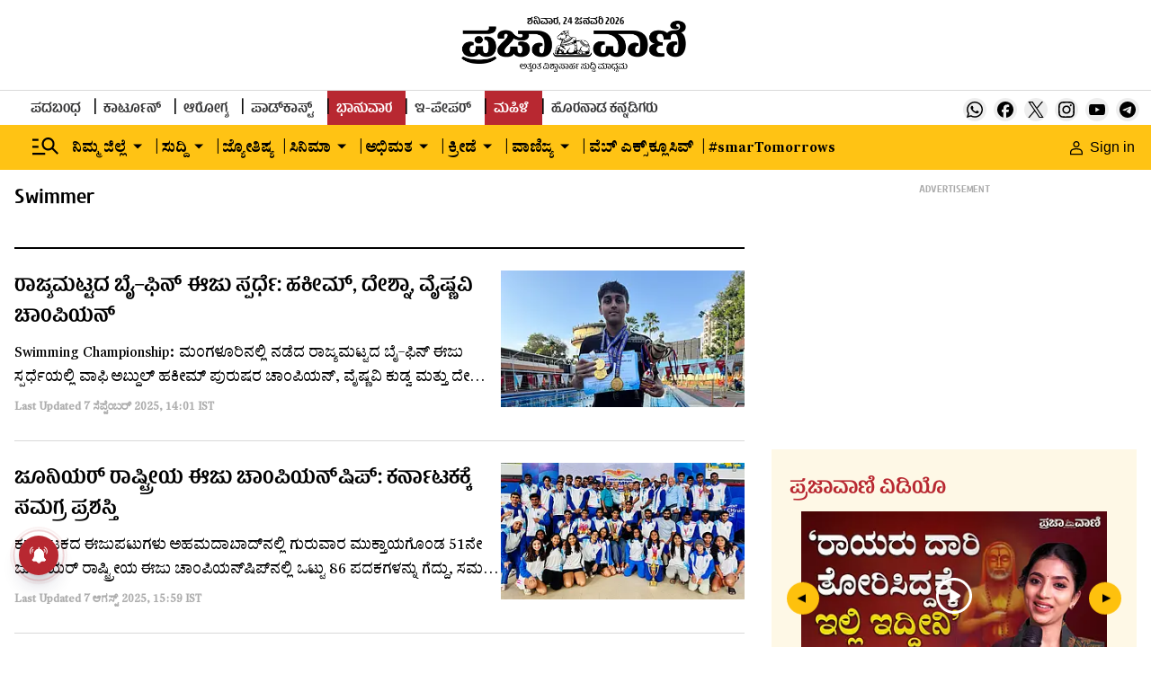

--- FILE ---
content_type: text/html; charset=utf-8
request_url: https://www.google.com/recaptcha/api2/aframe
body_size: 153
content:
<!DOCTYPE HTML><html><head><meta http-equiv="content-type" content="text/html; charset=UTF-8"></head><body><script nonce="Mczc1mIbX4vkjISGEWXCdA">/** Anti-fraud and anti-abuse applications only. See google.com/recaptcha */ try{var clients={'sodar':'https://pagead2.googlesyndication.com/pagead/sodar?'};window.addEventListener("message",function(a){try{if(a.source===window.parent){var b=JSON.parse(a.data);var c=clients[b['id']];if(c){var d=document.createElement('img');d.src=c+b['params']+'&rc='+(localStorage.getItem("rc::a")?sessionStorage.getItem("rc::b"):"");window.document.body.appendChild(d);sessionStorage.setItem("rc::e",parseInt(sessionStorage.getItem("rc::e")||0)+1);localStorage.setItem("rc::h",'1769251299634');}}}catch(b){}});window.parent.postMessage("_grecaptcha_ready", "*");}catch(b){}</script></body></html>

--- FILE ---
content_type: application/javascript
request_url: https://fea.assettype.com/tpml/assets/805-b567a394b1f123c3aca8.js
body_size: 11346
content:
"use strict";(self.__LOADABLE_LOADED_CHUNKS__=self.__LOADABLE_LOADED_CHUNKS__||[]).push([[805],{29(e,t,a){a.d(t,{A:()=>n});var r=a(6540);const n=function(){return r.createElement("svg",{width:"40px",height:"40px",viewBox:"0 0 40 40",version:"1.1",xmlns:"http://www.w3.org/2000/svg"},r.createElement("g",{id:"Symbols",stroke:"none",strokeWidth:"1",fill:"none",fillRule:"evenodd"},r.createElement("g",{id:"Atoms/Slider",transform:"translate(-1.000000, -1.000000)"},r.createElement("g",{id:"arrow_left",transform:"translate(1.000000, 1.000000)"},r.createElement("circle",{id:"Oval",stroke:"#000000",strokeWidth:"2",transform:"translate(20.000000, 20.000000) rotate(-180.000000) translate(-20.000000, -20.000000) ",cx:"20",cy:"20",r:"19"}),r.createElement("path",{d:"M19.3384436,16.2899133 L23.9957576,23.4550116 C24.2967463,23.9180713 24.1653619,24.5374549 23.7023023,24.8384436 C23.540092,24.9438803 23.3507799,25 23.157314,25 L13.842686,25 C13.2904013,25 12.842686,24.5522847 12.842686,24 C12.842686,23.8065341 12.8988058,23.6172219 13.0042424,23.4550116 L17.6615564,16.2899133 C17.9625451,15.8268536 18.5819287,15.6954692 19.0449884,15.996458 C19.1622516,16.0726791 19.2622225,16.17265 19.3384436,16.2899133 Z",id:"Triangle",fill:"#000000",transform:"translate(18.500000, 20.000000) rotate(-90.000000) translate(-18.500000, -20.000000) "})))))}},1013(e,t,a){a.d(t,{A:()=>b});var r=a(296),n=a(6540),l=a(6322),i=a(4588),s=a(8156),o=a.n(s),c=a(5894),m=a(4625),d=a(5556),u=a(7487),p=a(6062),h=a(2835),v=(a(7073),function(e){var t=e.story,a=e.aspectRatio,r=e.imageType,l=e.headerType,s=e.id,o=e.showRedDot,c=e.headerLevel;return n.createElement("div",{className:"story-card story-card-1 d9XTV"},n.createElement(i.N,{href:"/".concat(t.slug),className:"headline-link iGJvn"},n.createElement("div",{className:"headline-wrapper"},n.createElement(p.A,{text:t.headline,headerType:l,headerLevel:c,story:t,width:20,height:20,id:s,showRedDot:o,eager:!0,lineClamp:2})),n.createElement(i.N,{href:"/".concat(t.slug)},n.createElement(u.A,{showVideoIcon:!0,story:t,aspectRatio:a,imageType:r,widths:[360,400,480],sizes:"(max-width: 1024px) 20vw, 100vw"}))),n.createElement(i.N,{href:"/".concat(t.slug)},n.createElement("span",{className:"summary line-clamp-3 pYyuJ"},null!=t&&t.subheadline?null==t?void 0:t.subheadline:t.seo&&t.seo["meta-description"]?t.seo["meta-description"]:null)),n.createElement("div",null,n.createElement(h.A,{story:t})))});v.defaultProps={aspectRatio:[16,9],imageType:"image16x9",headerType:1,headerLevel:1,showSummary:!0,isExternalStory:!1,showRedDot:!1},v.propTypes={story:d.object.isRequired,aspectRatio:d.array,imageType:d.string,headerType:d.number,headerLevel:d.number,showAuthorName:d.bool,showSummary:d.bool,id:d.string,isExternalStory:d.bool,pageType:d.string,showRedDot:d.bool};const E=v;var y=function(e){var t=e.story,a=e.aspectRatio,r=e.imageType,l=e.headerType,s=e.showAuthorName,o=e.id,c=e.showRedDot,m=e.headerLevel;return n.createElement("div",{className:"story-card story-card-2 aUs2R"},n.createElement(i.N,{href:"/".concat(t.slug)},n.createElement(u.A,{story:t,aspectRatio:a,imageType:r,widths:[128,240],sizes:"(max-width: 1024px) 1vw, 100vw",showAuthorName:s,showStoryTypeIcon:!0,showVideoIcon:!0})),n.createElement(i.N,{href:"/".concat(t.slug),className:"headline-link"},n.createElement("div",{className:"headline-wrapper"},n.createElement(p.A,{text:t.headline,headerType:l,headerLevel:m,story:t,width:20,height:20,id:o,showRedDot:c}))))};y.defaultProps={aspectRatio:[16,9],imageType:"image16x9",headerType:2,headerLevel:2,showAuthorName:!1,showSummary:!0,isExternalStory:!1,showRedDot:!1},y.propTypes={story:d.object.isRequired,aspectRatio:d.array,imageType:d.string,headerType:d.number,headerLevel:d.number,showAuthorName:d.bool,showSummary:d.bool,id:d.string,isExternalStory:d.bool,pageType:d.string,showRedDot:d.bool};const f=y;var g=a(7020),w=a(6220),N=a(4403),A=a(7414);const b=function(e){var t,a=e.collection;if(!a||!a.items)return null;var s=(0,m.iU)(a),d=(0,m.zY)(a)[0],p=d&&d.items[0]&&d.items[0].story;if(!s.length)return null;var h=(0,n.useState)([]),v=(0,r.A)(h,2),y=v[0],b=v[1],T=o()(a,["metadata","brand-spot"],!1);return(0,n.useEffect)(function(){["true","True","t","T"].includes(T)?(0,m.X_)("brandspot-collection").then(function(e){return b(e)}):b([])},[]),y[0]&&s.splice(4,0,y[0]),y[1]&&s.splice(9,0,y[1]),n.createElement(n.Fragment,null,n.createElement("div",{className:"hide-mobile -QkR8"},n.createElement("div",{className:"s7QrX"},null==s?void 0:s.splice(0,1).map(function(e,t){return n.createElement(n.Fragment,{key:null==e?void 0:e.id},n.createElement(l.T,null,n.createElement(E,{story:e})))}),n.createElement("div",{className:"zv2QD"},n.createElement("div",{className:"xN06- b5SxC"},null==s?void 0:s.splice(0,2).map(function(e,t){return n.createElement(f,{story:e,key:null==e?void 0:e.id})})),n.createElement("div",{className:"xN06- _2Bztw"},null==s?void 0:s.splice(0,2).map(function(e,t){return n.createElement(f,{story:e,key:null==e?void 0:e.id})})))),n.createElement("div",{className:"vcAdj"},null==s?void 0:s.splice(0,1).map(function(e,t){return n.createElement(w.A,{story:e,key:null==e?void 0:e.id})}),null==s?void 0:s.splice(0,2).map(function(e,t){return n.createElement(g.A,{story:e,key:null==e?void 0:e.id})}),null==s?void 0:s.splice(0,1).map(function(e,t){return n.createElement(w.A,{story:e,key:null==e?void 0:e.id})}),null==s?void 0:s.splice(0,2).map(function(e,t){return n.createElement(g.A,{story:e,key:null==e?void 0:e.id})})),n.createElement("div",{className:"NfnI7"},n.createElement("div",{className:"hide-mobile UavgN"},n.createElement(c.bc,{AdClassName:"standard-300x250",id:"div-gpt-ad-1675836921322-0",desktop:"PV_Desktop_HP_RT"})),p&&n.createElement("div",{className:"O8SaG"},n.createElement(i.N,{href:"/".concat(p.slug)},n.createElement(u.A,{story:p,aspectRatio:[16,9],imageType:"image16x9",widths:[360]}))),s[0]&&(null===(t=s[0])||void 0===t?void 0:t.sections[0])&&n.createElement(i.N,{className:"ZEJVy",href:"/news"},"ಇನ್ನಷ್ಟು",n.createElement(A.A,{color:"#b82831",width:"16px",height:"12px"})),null==s?void 0:s.splice(0,4).map(function(e,t){return n.createElement(w.A,{story:e,key:null==e?void 0:e.id})}))),n.createElement("div",{className:"hide-desktop"},n.createElement(N.A,{collection:a})))}},1550(e,t,a){a.d(t,{A:()=>u});var r=a(6540),n=a(8156),l=a.n(n),i=a(3406),s=a(4919),o=a(2723),c=a(5605),m=a(5894),d=a(4625);const u=function(e){var t=e.collection;if(!t||!t.items)return null;var a=(0,d.zY)(t);if(!a.length)return null;var n=l()(t,["associated-metadata","adUnitId"],"");return r.createElement("div",{className:"Tk3ZY"},function(e){var t=(0,d.iU)(e);return r.createElement("div",{className:"v-8G4"},r.createElement(c.A,{collection:e}),r.createElement("div",null,null==t?void 0:t.splice(0,1).map(function(e,t){return r.createElement(o.A,{story:e,headerType:4,key:t})}),r.createElement("div",{className:"DatOL"},r.createElement("div",{className:"_5CwMs oGoLr"},null==t?void 0:t.splice(0,2).map(function(e,t){return r.createElement(i.A,{story:e,headerType:2,key:t})})),r.createElement("div",{className:"_5CwMs x6oFe"},null==t?void 0:t.splice(0,2).map(function(e,t){return r.createElement(i.A,{story:e,headerType:2,key:t})})))))}(a[0]),function(e){var t=(0,d.iU)(e),a=n?3:5;return r.createElement("div",{className:"lUgAI"},r.createElement(c.A,{collection:e}),r.createElement("div",null,n?r.createElement("div",{className:"hide-mobile LPbxj"},r.createElement(m.bc,{AdClassName:"standard-336x280",id:"home_desktop_six_stories_ad-".concat(e.id),desktop:n})):null,null==t?void 0:t.splice(0,a).map(function(e,t){return r.createElement(s.A,{story:e,headerType:4,key:t})})))}(a[1]))}},1928(e,t,a){a.d(t,{A:()=>m});var r=a(6540),n=a(5556),l=a(4588),i=a(7487),s=a(6062),o=a(2835),c=(a(7073),function(e){var t=e.story,a=e.aspectRatio,n=e.imageType,c=e.headerType,m=e.id,d=e.showRedDot,u=e.headerLevel;return r.createElement("div",{className:"story-card story-card-1 d9XTV",id:"mobile-story-card-1"},r.createElement("div",{className:"headline-link iGJvn"},r.createElement(l.N,{href:"/".concat(t.slug)},r.createElement(i.A,{showVideoIcon:!0,story:t,aspectRatio:a,imageType:n,widths:[400,480],sizes:"(max-width: 1024px) 20vw, 100vw"})),r.createElement(l.N,{href:"/".concat(t.slug)},r.createElement("div",{className:"headline-wrapper"},r.createElement(s.A,{text:t.headline,headerType:c,headerLevel:u,story:t,width:20,height:20,id:m,showRedDot:d,eager:!0,lineClamp:2})))),r.createElement(l.N,{href:"/".concat(t.slug)},r.createElement("span",{className:"summary line-clamp-2 pYyuJ"},null!=t&&t.subheadline?null==t?void 0:t.subheadline:t.seo&&t.seo["meta-description"]?t.seo["meta-description"]:null)),r.createElement("div",null,r.createElement(o.A,{story:t})))});c.defaultProps={aspectRatio:[16,9],imageType:"image16x9",headerType:1,headerLevel:1,showSummary:!0,isExternalStory:!1,showRedDot:!1},c.propTypes={story:n.object.isRequired,aspectRatio:n.array,imageType:n.string,headerType:n.number,headerLevel:n.number,showAuthorName:n.bool,showSummary:n.bool,id:n.string,isExternalStory:n.bool,pageType:n.string,showRedDot:n.bool};const m=c},2115(e,t,a){a.d(t,{A:()=>S});var r=a(296),n=a(6540),l=a(6723),i=a(5605),s=a(2766),o=a(5556),c=a(4145);a(6634);var m=a(29),d=a(9626),u={"../carousel/carousel.m.css":{"slider-wrapper":"VIH20",arrow:"_2dcCr","arrow-icon-wrapper":"_7K4xm","arrow-disabled":"XusvT","left-arrow":"cIMvl","right-arrow":"xRGlA","arrow-wrapper":"X3OdS",indicators:"zMbeU","indicator-button":"s9DaN",active:"_5oxD3",indicator:"sH25S"},"./carousel-partial.m.css":{"partial-carousel-wrapper":"miQxP"}},p=function(e){var t=e.children,a=e.length,l=void 0===a?0:a,i=e.showBullets,o=void 0===i||i,p=e.showArrows,h=void 0===p||p;if(!t)return null;var v=l-2,E=(0,n.useState)(!1),y=(0,r.A)(E,2),f=y[0],g=y[1],w=(0,n.useRef)(null),N=(0,n.useState)(0),A=(0,r.A)(N,2),b=A[0],T=A[1];(0,n.useEffect)(function(){window&&window.innerWidth<767?g(!0):g(!1)},[]),(0,n.useEffect)(function(){w.current&&w.current.goToSlide(0)},[t]);return n.createElement("div",{className:"partial-carousel-wrapper miQxP"},n.createElement(c.default,{arrows:!1,partialVisible:!!f||l>3,responsive:{desktop:{breakpoint:{max:3e3,min:768},items:3},mobile:{breakpoint:{max:767,min:0},items:1}},showDots:!1,sliderClass:"carousal-slider-track",containerClass:"carousal-slider-container",itemClass:"carousal-item-class",ref:w,beforeChange:function(e,t){return T(e),!0}},t),!f&&n.createElement("div",{className:"arrow-with-bullets"},h&&v>1&&n.createElement("div",{className:"glide__arrows X3OdS"},n.createElement("div",{onClick:function(){w.current&&w.current.previous()},className:(0,s.A)(0===b?"arrow-disabled arrow-icon-wrapper":"arrow-icon-wrapper",u,{autoResolveMultipleImports:!0,handleMissingStyleName:"throw"})},n.createElement(m.A,null)),o&&v>1&&n.createElement("div",{className:"indicators zMbeU"},Array(v).fill(1).map(function(e,t){return n.createElement("div",{key:t,onClick:function(){var e;e=t,w.current&&w.current.goToSlide(e)},className:(0,s.A)("indicator-button ".concat(b===t?"active":""),u,{autoResolveMultipleImports:!0,handleMissingStyleName:"throw"})})})),n.createElement("div",{onClick:b<v-1?function(){w.current&&w.current.next()}:null,className:(0,s.A)(b>=v-1?"arrow-disabled arrow-icon-wrapper":"arrow-icon-wrapper",u,{autoResolveMultipleImports:!0,handleMissingStyleName:"throw"})},n.createElement(d.A,null)))))};p.propTypes={children:o.any};const h=p;var v=a(8156),E=a.n(v),y=a(4588),f=a(9762),g=a(7414),w={"./secvideoselector.m.css":{"choose-item-container":"xPqGM","choose-item-wrapper":"K6HsZ","choose-item":"lgC3E","choose-item_active":"l-ieR","seemore-link":"FFYld","right-arrow":"wJMEa",more:"GONCY",dd:"_9Isfh","dd-btn":"y8ZKj","dropdown-option":"_1dCDY","dropdown-section-mobile":"lwUlJ","dropdown-section":"IiIji",changeBg:"tQxHm",seemore:"tw647"}};const N=function(e){var t,a,l=e.selectItem,i=e.VideosCollections,o=(0,n.useState)(0),c=(0,r.A)(o,2),m=c[0],d=c[1],u=i[m].slug,p=E()(i,["".concat(m),"associated-metadata","see more"],""),h=(0,n.useState)(!1),v=(0,r.A)(h,2),N=v[0],A=v[1],b=(0,n.useState)(""),T=(0,r.A)(b,2),_=T[0],x=T[1],R=(0,n.useState)("".concat(i[0].name||(null===(t=i[0].metadata)||void 0===t?void 0:t["display-name"]))),S=(0,r.A)(R,2),k=S[0],C=S[1],L=function(e,t){x(e),C(e),l(e,t)};return n.createElement("div",{className:"xPqGM"},n.createElement("div",{className:"hide-mobile K6HsZ"},i.slice(0,5).map(function(e,t){var a;return n.createElement("div",{key:t,onClick:function(){d(t),l(e.name,t)},className:(0,s.A)(m===t?"choose-item choose-item_active":"choose-item",w,{autoResolveMultipleImports:!0,handleMissingStyleName:"throw"})},n.createElement("p",null,(null==e||null===(a=e.metadata)||void 0===a?void 0:a["display-name"])||(null==e?void 0:e.name)))})),n.createElement("div",null,n.createElement("div",{onClick:function(){A(!N)},className:"hide-desktop _9Isfh"},n.createElement("button",{className:"y8ZKj"},_||(null===(a=i[0].metadata)||void 0===a?void 0:a["display-name"])||i[0].name,n.createElement(f.A,{color:"black",height:"14px",width:"14px"})),N&&n.createElement("div",{className:"lwUlJ"},i.slice(0,5).map(function(e,t){var a,r,l,i;return n.createElement("div",{key:t,className:(0,s.A)("dropdown-option ".concat(k===(null==e||null===(a=e.metadata)||void 0===a?void 0:a["display-name"])||k===(null==e?void 0:e.name)?"changeBg":""),w,{autoResolveMultipleImports:!0,handleMissingStyleName:"throw"})},n.createElement("label",{htmlFor:"radio_".concat(t),onClick:function(){var a;return L((null==e||null===(a=e.metadata)||void 0===a?void 0:a["display-name"])||(null==e?void 0:e.name),t)}},n.createElement("input",{id:"radio_".concat(t),type:"radio",value:(null==e||null===(r=e.metadata)||void 0===r?void 0:r["display-name"])||(null==e?void 0:e.name),checked:k===(null==e||null===(l=e.metadata)||void 0===l?void 0:l["display-name"])||k===(null==e?void 0:e.name),onChange:function(e){return L(e.target.value,t)}}),(null==e||null===(i=e.metadata)||void 0===i?void 0:i["display-name"])||(null==e?void 0:e.name)))})))),n.createElement(y.N,{href:p||u,className:"headline-link FFYld"},n.createElement("div",{className:"tw647"},n.createElement("span",{className:"GONCY"},"ಇನ್ನಷ್ಟು "),n.createElement("span",{className:"wJMEa"},n.createElement(g.A,{color:"#b82831",width:"16px",height:"16px"})))))},A=function(e){var t=e.allStories,a=e.collection,r=e.selectItem,s=e.VideosCollections,o=t.splice(0,7);return n.createElement(n.Fragment,null,n.createElement(i.A,{collection:a,isSeeMore:!1}),n.createElement(N,{selectItem:r,VideosCollections:s}),n.createElement("div",{className:"jlByN"},n.createElement(h,{length:o.length},o.map(function(e,t){return n.createElement(l.A,{story:e,key:t})}))))};var b=a(6062),T=a(7487),_=a(2835);const x=function(e){var t=e.width,a=void 0===t?"40":t,r=e.height,l=void 0===r?"40":r;return n.createElement("svg",{xmlns:"http://www.w3.org/2000/svg",width:a,height:l},n.createElement("path",{fill:"#FFF",d:"M15.15 14.25v11.5c0 .6.258 1.05.775 1.35.517.3 1.025.283 1.525-.05l9.05-5.8c.467-.3.7-.717.7-1.25s-.233-.95-.7-1.25l-9.05-5.8c-.5-.333-1.008-.35-1.525-.05-.517.3-.775.75-.775 1.35zM20 40c-2.733 0-5.317-.525-7.75-1.575-2.433-1.05-4.558-2.483-6.375-4.3-1.817-1.817-3.25-3.942-4.3-6.375C.525 25.317 0 22.733 0 20c0-2.733.525-5.317 1.575-7.75 1.05-2.433 2.483-4.558 4.3-6.375 1.817-1.817 3.942-3.25 6.375-4.3C14.683.525 17.267 0 20 0c2.733 0 5.317.525 7.75 1.575 2.433 1.05 4.558 2.483 6.375 4.3 1.817 1.817 3.25 3.942 4.3 6.375C39.475 14.683 40 17.267 40 20c0 2.733-.525 5.317-1.575 7.75-1.05 2.433-2.483 4.558-4.3 6.375-1.817 1.817-3.942 3.25-6.375 4.3C25.317 39.475 22.733 40 20 40zm0-3c4.667 0 8.667-1.667 12-5s5-7.333 5-12-1.667-8.667-5-12-7.333-5-12-5-8.667 1.667-12 5-5 7.333-5 12 1.667 8.667 5 12 7.333 5 12 5z"}))},R=function(e){var t=e.allStories,a=e.collection,r=e.selectItem,s=e.VideosCollections,o=t.slice(0,1)[0],c=t.slice(1,6);return n.createElement("div",{className:"Pxi7e"},n.createElement(i.A,{collection:a,isSeeMore:!1}),n.createElement(N,{selectItem:r,VideosCollections:s}),n.createElement(y.N,{href:"/".concat(null==o?void 0:o.slug)},n.createElement("div",{className:"hide-mobile IMT3z"},n.createElement(T.A,{story:o&&o,aspectRatio:[16,9],imageType:"image16x9",widths:[400,1300],sizes:"(max-width: 1024px) 100vw, 100vw"}),n.createElement("div",{className:"Rv33I"},n.createElement(x,{height:"80px",width:"80px"})),n.createElement("div",{className:"qEkzj"},n.createElement(b.A,{text:null==o?void 0:o.headline,headerType:3,headerLevel:1,story:o}),n.createElement(_.A,{story:o})))),n.createElement("div",{className:"jlByN"},n.createElement(h,{length:c.length,showBullets:!0,showArrows:!0},c.map(function(e,t){return n.createElement(l.A,{story:e,key:t})}))))},S=function(e){var t,a=e.collection,l=(0,n.useState)([]),i=(0,r.A)(l,2),s=i[0],o=i[1],c=(0,n.useState)(!1),m=(0,r.A)(c,2),d=m[0],u=m[1];if(!a||!a.items)return null;var p=null==a?void 0:a.items.filter(function(e){return"collection"===e.type}),h=null==a||null===(t=a.items[0])||void 0===t||null===(t=t.items)||void 0===t?void 0:t.filter(function(e){return"story"===e.type}).map(function(e){return e.story});if(!h||"collection"!=(null==a?void 0:a.items[0].type))return null;(0,n.useEffect)(function(){"undefined"!=typeof window&&window.innerWidth<767?u(!0):u(!1)},[]);var v=function(e,t){var r;o(null===(r=a.items[t].items)||void 0===r?void 0:r.filter(function(e){return"story"===e.type}).map(function(e){return e.story}))};return d?n.createElement(A,{allStories:s.length>1?s:h,collection:a,selectItem:v,VideosCollections:p}):n.createElement(R,{allStories:s.length>1?s:h,collection:a,selectItem:v,VideosCollections:p})}},2217(e,t,a){a.d(t,{tY:()=>S});var r=a(4467),n=a(296),l=a(6540),i=a(6322),s=a(6298),o=a(1013),c=a(6055),m=a(9737),d=a(8999),u=a(4630),p=a(2115),h=a(5819),v=a(9857),E=a(3746),y=a(3040),f=a(8392),g=a(7576),w=a(5827),N=a(1550),A=a(3417),b=a(4244),T=a(3975),_=a(9528);function x(e){var t=function(t){return 0===t.index?l.createElement(i.T,{predicate:function(e){return"above-fold"===e}},l.createElement(e,t)):l.createElement(e,t)};return e.storyLimit&&(t.storyLimit=e.storyLimit),e.nestedCollectionLimit&&(t.nestedCollectionLimit=e.nestedCollectionLimit),t}const R={TopStories:x((0,s.t)(o.A)),SixStories:x((0,s.t)(c.A)),SevenStories:x((0,s.t)(m.A)),ThreeCardSlider:x((0,s.t)(y.A)),VideoCardSlider:x((0,s.t)(p.A)),SixTextStoryCards:x((0,s.t)(u.A)),OpinionStories:x((0,s.t)(A.A)),HoroscopeCollection:x((0,s.t)(E.A)),SingleCardSlider:x((0,s.t)(h.A)),SingleBigCardSlider:x((0,s.t)(v.A)),SliderWithMultipleBigCards:x((0,s.t)(w.A)),TwoCollectionWithTenStroies:x((0,s.t)(N.A)),SixStoyGrid:x((0,s.t)(d.A)),ThreeColFourStories:x((0,s.t)(f.A)),ThreeColFourStories2:x((0,s.t)(g.A)),BillBoardCollectionAd:x((0,s.t)(b.A)),CollectionWidget:x((0,s.t)(T.A)),CollectionWidgetMobDesk:x((0,s.t)(_.A)),defaultTemplate:x((0,s.t)(u.A))};function S(e,t){return R[e]||R.defaultTemplate}Object.entries(R).reduce(function(e,t){var a=(0,n.A)(t,2),l=a[0],i=a[1];return Object.assign(e,(0,r.A)({},l,i.storyLimit))},{}),Object.entries(R).reduce(function(e,t){var a=(0,n.A)(t,2),l=a[0],i=a[1];return Object.assign(e,(0,r.A)({},l,i.nestedCollectionLimit))},{})},2723(e,t,a){a.d(t,{A:()=>m});var r=a(6540),n=a(5556),l=a(4588),i=a(7487),s=a(6062),o=a(2835),c=function(e){var t=e.story,a=e.aspectRatio,n=e.imageType,c=e.headerType,m=e.headerLevel,d=e.lineClamp,u=e.bigWidth?[400,800]:[400];return r.createElement("div",{className:"story-card story-card-5 _9Vzht"},r.createElement(l.N,{href:"/".concat(t.slug)},r.createElement(i.A,{story:t,showVideoIcon:!0,aspectRatio:a,imageType:n,widths:u,sizes:"(max-width: 1024px) 1vw, 100vw"})),r.createElement(l.N,{href:"/".concat(t.slug),className:"headline-link"},r.createElement(s.A,{text:t.headline,headerType:c,headerLevel:m,story:t,lineClamp:d})),r.createElement(l.N,{href:"/".concat(t.slug)},r.createElement("span",{className:"summary line-clamp-2 XcTEp"},null!=t&&t.subheadline?null==t?void 0:t.subheadline:t.seo&&t.seo["meta-description"]?t.seo["meta-description"]:null)),r.createElement(o.A,{story:t}))};c.defaultProps={aspectRatio:[16,9],imageType:"image16x9",headerType:3,headerLevel:3,lineClamp:3,bigWidth:!1},c.propTypes={story:n.object.isRequired,aspectRatio:n.array,imageType:n.string,headerType:n.number,headerLevel:n.number,lineClamp:n.number,bigWidth:n.bool};const m=c},3040(e,t,a){a.d(t,{A:()=>o});var r=a(6540),n=a(2723),l=a(5605),i=a(8696),s=a(4625);const o=function(e){var t=e.collection;if(!t||!t.items)return null;var a=(0,s.iU)(t);if(!a.length)return null;var o=a.splice(0,7),c="undefined"!=typeof window&&window.innerWidth<=768?o.length:o.length-2;return r.createElement(r.Fragment,null,r.createElement(l.A,{collection:t}),r.createElement("div",{className:"OREBC"},r.createElement(i.A,{totalItems:c,showBullets:!0,showArrows:!0},o.map(function(e,t){return r.createElement("div",{className:"_1o4yZ",key:t},r.createElement(n.A,{story:e}))}))))}},3417(e,t,a){a.d(t,{A:()=>h});var r=a(6540),n=a(5605),l=a(5556),i=a(4588),s=a(9517),o=a(2835),c=a(2383),m=a(6062),d=function(e){var t,a=e.story,n=e.headerLevel,l=e.headerType,d=null==a||null===(t=a.metadata)||void 0===t?void 0:t["byline-no-author-page"],u=a.authors[0],p=d&&d.length>0?d:u.name,h=u["avatar-s3-key"],v=u["avatar-url"];return r.createElement("div",{className:"story-card story-card-12 _22TGI"},r.createElement(i.N,{href:"/".concat(a.slug)},r.createElement("div",{className:"AWDwF"},r.createElement("div",{className:"sMmpU"},d&&d.length>0?r.createElement(c.A,{width:80,height:80}):h?r.createElement(s.w,{slug:h,aspectRatio:[1,1],widths:[100],width:80,height:80,alt:p.substring(1)}):v?r.createElement("img",{src:v,alt:p.substring(1),width:80,height:80}):r.createElement(c.A,{width:80,height:80})),r.createElement("div",{className:"i1AZw"},r.createElement("span",{className:"e06-C"},p))),r.createElement("div",{className:"card-content QgFKd"},r.createElement(m.A,{text:a.headline,headerType:l,headerLevel:n,story:a}),r.createElement("span",{className:"summary line-clamp-3 lOLOL"},null!=a&&a.subheadline?null==a?void 0:a.subheadline:a.seo&&a.seo["meta-description"]?a.seo["meta-description"]:null),r.createElement(o.A,{story:a}))))};d.defaultProps={aspectRatio:[1,1],imageType:"image16x9",headerType:11,headerLevel:2},d.propTypes={story:l.object.isRequired,aspectRatio:l.array,imageType:l.string,headerType:l.number,headerLevel:l.number};const u=d;var p=a(4625);const h=function(e){var t=e.collection;if(!t||!t.items)return null;var a=(0,p.iU)(t);return a.length?r.createElement(r.Fragment,null,r.createElement(n.A,{collection:t}),r.createElement("div",{className:"Gbg0A"},null==a?void 0:a.splice(0,4).map(function(e,t){return r.createElement(u,{story:e,key:t})}))):null}},3746(e,t,a){a.d(t,{A:()=>s});var r=a(6540),n=a(1367),l=a(6635),i=a(5894);const s=function(e){var t=e.collection;return r.createElement(n.p,null,function(){return r.createElement("div",{className:"a3PcH"},r.createElement("div",{className:"n46pL"},r.createElement("h1",{className:"-uDsk"},t.name),r.createElement("div",{className:"eNjxp"},r.createElement("div",{className:"uaftp"},"ನಿಮ್ಮ ರಾಶಿ ಭವಿಷ್ಯ ಗ್ರಹ-ಗತಿಗಳ ಚಲನೆಯ ಪ್ರಕಾರ ಗಣನೆ ಮಾಡಲಾಗುವ ಜ್ಯೋತಿಷ ಶಾಸ್ತ್ರದ ಆಧಾರದಲ್ಲಿ ಹನ್ನೆರಡು ರಾಶಿಗಳ ಭವಿಷ್ಯ ಹೇಗಿದೆ? ಇಂದಿನ ಭವಿಷ್ಯದ ಜೊತೆಗೆ ವಾರಭವಿಷ್ಯ, ಮಾಸ ಭವಿಷ್ಯ ಹಾಗೂ ವರ್ಷ ಭವಿಷ್ಯ ತಿಳಿಯಿರಿ!"),r.createElement(l.A,null))),r.createElement("div",{className:"hide-mobile yvkds"},r.createElement(i.bc,{AdClassName:"standard-300x250",id:"div-gpt-ad-1675837026472-0",desktop:"PV_Desktop_HP_RM"})))})}},3975(e,t,a){a.d(t,{A:()=>o});var r=a(6540),n=a(5556),l=a(8156),i=a.n(l),s=function(e){var t=e.collection,a=e.isCustomContent,n=void 0!==a&&a?'<!DOCTYPE html> <html lang="en"> <head>   <meta charset="UTF-8">   <meta name="viewport" content="width=device-width, initial-scale=1.0">    <style>     .responsive-widget {       display: flex;       flex-wrap: wrap;       margin: 0 auto;       width: 100%;      }  .responsive-widget h3  {     font-family: \'Playfair Display\';     text-align: center;     display: flex;     margin:20px auto 0 auto;     font-size: 24px; }     .responsive-iframe12 {  border: 0px solid #ddd;  } .responsive-iframe12 { flex:0 0 100%;  height: 360px; }       /* Adjust these media queries for different screen sizes if needed */     @media (max-width: 768px) {      .responsive-iframe12  {     flex: 0 0 100%;     height: 600px; }        }   </style> </head> <body>   <div class="responsive-widget">   <h3>ದೆಹಲಿ ಚುನಾವಣೆ ಫಲಿತಾಂಶ 2025</h3>     <iframe src="https://d3ifa25g607lxt.cloudfront.net/main/delhi-assembly-2025.html" class="responsive-iframe12" ></iframe>        </div> </body> </html>':i()(t,["associated-metadata","content"],"");return r.createElement("div",{className:"k4OUy",dangerouslySetInnerHTML:{__html:n}})};s.propTypes={collection:n.object};const o=s},4244(e,t,a){a.d(t,{A:()=>s});var r=a(6540),n=a(8156),l=a.n(n),i=a(5894);const s=function(e){var t=e.collection,a=l()(t,["associated-metadata","adUnitId"],""),n="PV_Desktop_HP_Billboard_Mid01"===a?"div-gpt-ad-1675836977581-0":"div-gpt-ad-1683278304115-0 ";return r.createElement("div",{className:"hide-mobile CDeiA"},r.createElement(i.bc,{AdClassName:"standard-970x250",id:n,desktop:a}))}},4403(e,t,a){a.d(t,{A:()=>v});var r=a(296),n=a(6540),l=a(4588),i=a(1448),s=a(8156),o=a.n(s),c=a(5894),m=a(4625),d=a(7020),u=a(1928),p=a(7487),h=a(9528);const v=function(e){var t,a,s=e.collection,v="CollectionWidgetMobDesk"==(null==s||null===(t=s["associated-metadata"])||void 0===t?void 0:t.layout),E=""!==(null==s||null===(a=s["associated-metadata"])||void 0===a?void 0:a.content),y=v&&E;if(!s||!s.items)return null;if(y)return n.createElement(h.A,{collection:s});var f=(0,m.iU)(s);if(o()(s,["associated-metadata","layout"],""),!f.length)return null;var g=(0,m.zY)(s)[0],w=g&&g.items[0]&&g.items[0].story,N=((0,i.useSelector)(function(e){return o()(e,["qt"],{})}),(0,n.useState)([])),A=(0,r.A)(N,2),b=A[0],T=A[1],_=o()(s,["metadata","brand-spot"],!1);(0,n.useEffect)(function(){["true","True","t","T"].includes(_)?(0,m.X_)("brandspot-collection").then(function(e){return T(e)}):T([])},[]),b[0]&&f.splice(4,0,b[0]),b[1]&&f.splice(9,0,b[1]);var x=function(e){var t=e.id,a=e.mobile;return n.createElement("div",{className:"g7Aqo"},n.createElement(c.bc,{AdClassName:"standard-336x280",id:t,mobile:a}))},R=(0,n.useCallback)(function(){return n.createElement("div",{className:"g7Aqo"},n.createElement(c.bc,{AdClassName:"standard-336x280",id:"div-gpt-ad-1675837369206-0",mobile:"PV_MWeb_HP_Top"}))},[]),S=f.splice(0,1),k=f.splice(0,3),C=f.splice(0,3),L=f;return n.createElement(n.Fragment,null,n.createElement("div",{className:"ZlKYA"},n.createElement("div",{className:"yw7Kf"},S.map(function(e,t){return n.createElement(n.Fragment,{key:t},n.createElement(u.A,{story:e,key:t}),0===t&&R())})),n.createElement("div",{className:"secondSetStories-wrapper"},k.map(function(e,t){return n.createElement(d.A,{story:e,key:t,index:t})}),k.length?n.createElement(x,{id:"div-gpt-ad-1675837402097-0",mobile:"PV_MWeb_HP_Mid"}):null),n.createElement("div",{className:"thirdSetStories-wrapper"},C.map(function(e,t){return n.createElement(d.A,{story:e,key:t,index:t})}),C.length?n.createElement(x,{id:"div-gpt-ad-1675837430268-0",mobile:"PV_MWeb_HP_Bottom"}):null),n.createElement("div",{className:"restOfStories-wrapper"},L.slice(0,9).map(function(e,t){return n.createElement(d.A,{story:e,key:t})})),w&&n.createElement("div",{className:"JGd76"},n.createElement(l.N,{href:"/".concat(w.slug)},n.createElement(p.A,{story:w,aspectRatio:[16,9],imageType:"image16x9",widths:[400]})))))}},4630(e,t,a){a.d(t,{A:()=>s});var r=a(6540),n=a(4919),l=a(5605),i=a(4625);const s=function(e){var t=e.collection;if(!t||!t.items)return null;var a=(0,i.iU)(t);return a.length?r.createElement(r.Fragment,null,r.createElement(l.A,{collection:t}),r.createElement("div",{className:"_6AowS"},r.createElement("div",{className:"Q5X3a"},r.createElement("div",null,null==a?void 0:a.splice(0,2).map(function(e,t){return r.createElement(n.A,{story:e,key:t})})),r.createElement("div",{className:"iUABM"},null==a?void 0:a.splice(0,2).map(function(e,t){return r.createElement(n.A,{story:e,key:t})})),r.createElement("div",null,null==a?void 0:a.splice(0,2).map(function(e,t){return r.createElement(n.A,{story:e,key:t})}))))):null}},4919(e,t,a){a.d(t,{A:()=>c});var r=a(6540),n=a(5556),l=a(4588),i=a(6062),s=a(2835),o=function(e){var t=e.story,a=e.headerType,n=e.headerLevel;return r.createElement("div",{className:"story-card story-card-7 WvZf6"},r.createElement(l.N,{href:"/".concat(t.slug)},r.createElement(i.A,{text:t.headline,headerType:a,headerLevel:n,story:t}),r.createElement("span",{className:"hide-mobile summary line-clamp-3 _8lqP5"},null!=t&&t.subheadline?null==t?void 0:t.subheadline:t.seo&&t.seo["meta-description"]?t.seo["meta-description"]:null),r.createElement(s.A,{story:t})))};o.defaultProps={headerType:4,headerLevel:1,showAuthorName:!1,showSummary:!0,isExternalStory:!1,showRedDot:!1},o.propTypes={story:n.object.isRequired,headerType:n.number,headerLevel:n.number,showSummary:n.bool,isExternalStory:n.bool,pageType:n.string,showRedDot:n.bool};const c=o},5605(e,t,a){a.d(t,{A:()=>s});var r=a(6540),n=a(4588),l=a(7414),i=function(e){var t=e.collection,a=e.isSeeMore,i=t.name;return r.createElement("div",{className:"collection-name RiyL-"},r.createElement("h1",null,i),a?r.createElement(n.N,{href:"/".concat(t.slug),className:"headline-link CmWhb"},r.createElement("div",{className:"kGNuh"},r.createElement("span",{className:"tFtXJ"},"ಇನ್ನಷ್ಟು "),r.createElement("span",{className:"Lf38W"},r.createElement(l.A,{color:"#b82831",width:"16px",height:"16px"})))):null)};i.defaultProps={isSeeMore:!0};const s=i},5819(e,t,a){a.d(t,{A:()=>h});var r=a(6540),n=a(5556),l=a(4588),i=a(7487),s=a(6062),o=a(2835),c=function(e){var t=e.story,a=e.aspectRatio,n=e.imageType,c=e.headerType,m=(e.showAuthorName,e.id),d=e.showRedDot,u=e.headerLevel;return r.createElement(l.N,{href:"/".concat(t.slug),className:"headline-link"},r.createElement("div",{className:"story-card story-card-9 _7BdKD"},r.createElement(i.A,{story:t,aspectRatio:a,imageType:n,widths:[700],showVideoIcon:!0}),r.createElement("div",{className:"card-content K1Zei"},r.createElement(s.A,{text:t.headline,headerType:c,headerLevel:u,story:t,width:20,height:20,id:m,showRedDot:d}),r.createElement("span",{className:"summary line-clamp-3 FJcsl"},null!=t&&t.subheadline?null==t?void 0:t.subheadline:t.seo&&t.seo["meta-description"]?t.seo["meta-description"]:null),r.createElement(o.A,{story:t}))))};c.defaultProps={aspectRatio:[16,9],imageType:"image16x9",headerType:3,headerLevel:1,showAuthorName:!1,showSummary:!0,isExternalStory:!1,showRedDot:!1},c.propTypes={story:n.object.isRequired,aspectRatio:n.array,imageType:n.string,headerType:n.number,headerLevel:n.number,showAuthorName:n.bool,showSummary:n.bool,id:n.string,isExternalStory:n.bool,pageType:n.string,showRedDot:n.bool};const m=c;var d=a(5605),u=a(8696),p=a(4625);const h=function(e){var t=e.collection;if(e.bigSlider,!t||!t.items)return null;var a=(0,p.iU)(t);if(!a.length)return null;var n=[];return n=a.splice(0,7),r.createElement(r.Fragment,null,r.createElement(d.A,{collection:t}),r.createElement("div",{className:"_74gz9"},r.createElement(u.A,{options:{slidesToShow:1},totalItems:n.length,showBullets:!0,showArrows:!0},n.map(function(e,t){return r.createElement(m,{story:e,key:t})}))))}},5827(e,t,a){a.d(t,{A:()=>d});var r=a(6540),n=a(4588),l=a(4625),i=a(5605),s=a(7487),o=a(6062),c=a(2835),m=a(8696);const d=function(e){var t=e.collection;if(!t||!t.items)return null;var a=(0,l.iU)(t);if(!a.length)return null;var d=a.splice(0,7);return r.createElement(r.Fragment,null,r.createElement(i.A,{collection:t}),r.createElement("div",{className:"_6ckUi"},r.createElement(m.A,{totalItems:d.length,showBullets:!0,showArrows:!0},d.map(function(e,t){return function(e,t){return r.createElement("div",{className:"KMo69",key:t},r.createElement(n.N,{href:"/".concat(e.slug)},r.createElement(s.A,{story:e,aspectRatio:[2,3],imageType:"image2x3",widths:[400]})),r.createElement(n.N,{href:"/".concat(e.slug)},r.createElement(o.A,{text:e.headline,headerType:6,headerLevel:1,story:e})),r.createElement(c.A,{story:e}))}(e,t)}))))}},6055(e,t,a){a.d(t,{A:()=>d});var r=a(6540),n=a(8156),l=a.n(n),i=a(2723),s=a(3406),o=a(5605),c=a(5894),m=a(4625);const d=function(e){var t=e.collection;if(!t||!t.items)return null;var a=(0,m.iU)(t);if(!a.length)return null;var n=l()(t,["associated-metadata","adUnitId"],""),d=n?3:5;return r.createElement(r.Fragment,null,r.createElement(o.A,{collection:t}),r.createElement("div",{className:"_4KcCp"},r.createElement("div",{className:"-qxhg"},null==a?void 0:a.splice(0,1).map(function(e,t){return r.createElement(i.A,{story:e,key:t,bigWidth:!0})})),r.createElement("div",{className:"_6-XVC"},n?r.createElement("div",{className:"hide-mobile Yv0AF"},r.createElement(c.bc,{AdClassName:"standard-336x280",id:"home_desktop_six_stories_ad-".concat(t.id),desktop:n})):null,null==a?void 0:a.splice(0,d).map(function(e,t){return r.createElement(s.A,{story:e,key:t})}))))}},6220(e,t,a){a.d(t,{A:()=>c});var r=a(6540),n=a(5556),l=a(4588),i=a(6062),s=a(2835),o=function(e){var t=e.story,a=e.headerType,n=e.id,o=e.headerLevel;return t?r.createElement("div",{className:"story-card story-card-4 SQNLh"},r.createElement(l.N,{href:"/".concat(t.slug),className:"headline-link"},r.createElement("div",{className:"headline-wrapper"},r.createElement(i.A,{text:t.headline,headerType:a,headerLevel:o,story:t,width:20,height:20,id:n,lineClamp:2}))),r.createElement("div",null,r.createElement(s.A,{story:t}))):null};o.defaultProps={headerType:2,headerLevel:2,showRedDot:!1},o.propTypes={story:n.object.isRequired,headerType:n.number,headerLevel:n.number,id:n.string,pageType:n.string};const c=o},6634(){},6635(e,t,a){a.d(t,{A:()=>g});var r=a(296),n=a(6540),l=a(4588),i=a(4625),s=a(180),o=a(6948),c=a(553),m=a(4006),d=a(209),u=a(5813),p=a(3506),h=a(5499),v=a(9216),E=a(5051),y=a(8942),f=a(7687);const g=function(){var e=(0,n.useState)("/"),t=(0,r.A)(e,2),a=t[0],g=t[1],w=[{icon:n.createElement(f.A,null),name:"ಮೇಷ",link:a},{icon:n.createElement(c.A,null),name:"ವೃಷಭ",link:a},{icon:n.createElement(m.A,null),name:"ಮಿಥುನ",link:a},{icon:n.createElement(d.A,null),name:"ಕರ್ಕ",link:a},{icon:n.createElement(u.A,null),name:"ಸಿಂಹ",link:a},{icon:n.createElement(p.A,null),name:"ಕನ್ಯಾ",link:a},{icon:n.createElement(h.A,null),name:"ತುಲಾ",link:a},{icon:n.createElement(v.A,null),name:"ವೃಶ್ಚಿಕ",link:a},{icon:n.createElement(E.A,null),name:"ಧನು",link:a},{icon:n.createElement(y.A,null),name:"ಮಕರ",link:a},{icon:n.createElement(o.A,null),name:"ಕುಂಭ",link:a},{icon:n.createElement(s.A,null),name:"ಮೀನ",link:a}];return(0,n.useEffect)(function(){(0,i.X_)("daily-horoscope",0,1).then(function(e){return g(e[0].url)})},[]),n.createElement("div",{className:"HSmup"},w.map(function(e){return n.createElement(l.N,{href:e.link,className:"rtfRT"},n.createElement("div",{className:"SkTk1"},e.icon),n.createElement("span",{className:"yTgv7"},e.name))}))}},6723(e,t,a){a.d(t,{A:()=>d});var r=a(6540),n=a(5556),l=a(4588),i=a(7487),s=a(6062),o=a(5765),c=a(2835),m=function(e){var t=e.story,a=e.aspectRatio,n=e.imageType,m=e.headerType,d=e.headerLevel,u=e.showVideoIcon;return r.createElement("div",{className:"story-card story-card-10 _6IQ71"},r.createElement(l.N,{href:"/".concat(t.slug),className:"WzteR"},r.createElement(i.A,{story:t,aspectRatio:a,imageType:n,widths:[376]}),u?r.createElement("div",{className:"aclXu"},r.createElement(o.A,null)):null),r.createElement(l.N,{href:"/".concat(t.slug),className:"headline-link"},r.createElement(s.A,{text:t.headline,headerType:m,headerLevel:d,story:t})),r.createElement(c.A,{story:t}))};m.defaultProps={aspectRatio:[16,9],imageType:"image16x9",headerType:7,headerLevel:3,showVideoIcon:!0},m.propTypes={story:n.object.isRequired,aspectRatio:n.array,imageType:n.string,headerType:n.number,headerLevel:n.number,showVideoIcon:n.bool};const d=m},7020(e,t,a){a.d(t,{A:()=>m});var r=a(6540),n=a(5556),l=a(4588),i=a(7487),s=a(6062),o=a(2835),c=function(e){var t=e.index,a=e.story,n=e.aspectRatio,c=e.imageType,m=e.headerType,d=e.showAuthorName,u=e.id,p=e.showRedDot,h=e.headerLevel;return r.createElement("div",{className:"story-card story-card-3 _99ULl",id:"story-card-3-".concat(t)},r.createElement(l.N,{href:"/".concat(a.slug)},r.createElement("div",{className:"iFdYF"},r.createElement("div",{className:"headline-wrapper iKW-K"},r.createElement(s.A,{text:a.headline,headerType:m,headerLevel:h,story:a,width:20,height:20,id:u,lineClamp:3,showRedDot:p})),r.createElement(i.A,{story:a,aspectRatio:n,imageType:c,widths:[128],showAuthorName:d,showStoryTypeIcon:!0,showVideoIcon:!0}))),r.createElement(l.N,{href:"/".concat(a.slug),className:"vd-RE"},r.createElement("span",{className:"summary line-clamp-2 bkzzY"},null!=a&&a.subheadline?null==a?void 0:a.subheadline:a.seo&&a.seo["meta-description"]?a.seo["meta-description"]:null)),r.createElement(o.A,{story:a}))};c.defaultProps={index:1,aspectRatio:[16,9],imageType:"image16x9",headerType:2,headerLevel:2,showAuthorName:!1,showSummary:!0,isExternalStory:!1,showRedDot:!1},c.propTypes={index:n.number,story:n.object.isRequired,aspectRatio:n.array,imageType:n.string,headerType:n.number,headerLevel:n.number,showAuthorName:n.bool,showSummary:n.bool,id:n.string,isExternalStory:n.bool,pageType:n.string,showRedDot:n.bool};const m=c},7073(){},7121(e,t,a){a.d(t,{A:()=>y});var r=a(8168),n=a(296),l=a(2766),i=a(6540),s=a(5556),o=a(1448),c=a(8156),m=a.n(c),d=a(8150),u={"./epaper-banner.m.css":{"banner-wrapper":"TupUU","banner-content":"_19TaX","banner-left":"wXSOZ","newspaper-image":"pOq2A","banner-center":"WdXUo","banner-headline":"uU4Ye","banner-subheadline":"E2VcB","banner-divider":"_2u-Ny","banner-right":"WG3nZ","smartphone-container":"l5SUp","smartphone-image":"_6bYRB","banner-cta-wrapper":"LV-MZ","banner-cta-button":"Wog67","banner-article":"wKLi4","banner-content-article":"hDR8G","banner-left-article":"rTeBC","banner-text-article":"_43SUY","banner-headline-article":"ZR6qJ","banner-subheadline-article":"MU2iv","banner-divider-article":"W0CuM","banner-right-article":"WjHG-","smartphone-image-article":"IDsIR","banner-cta-wrapper-article":"_9IKfc","banner-cta-button-article":"JR11F","mob-button-text-article":"mahgi","dsk-button-text-article":"sGRJQ","epaper-banner":"V9OZJ","epaper-left":"EPM7Q","epaper-device":"_1HBd7","epaper-text":"-EtvX","epaper-heading":"DMVAf","epaper-subheading":"JQ5h1","epaper-divider":"gq6wT","epaper-features":"oxl9N","epaper-feature":"n2Yhh","epaper-feature-bar":"LeKP-","epaper-feature-text":"qFN4Q","epaper-feature-title":"m-EeH","epaper-feature-subtitle":"HB8bY","epaper-cta":"UVGe6"}},p=function(e){var t=e.headlineClassName,a=e.subheadlineClassName;return d.bl&&d.bl.HEADLINE&&d.bl.SUBHEADLINE||console.error("EPAPER_BANNER_TEXT constants are missing or incomplete:",d.bl),i.createElement(i.Fragment,null,i.createElement("div",{className:(0,l.A)(t,u,{autoResolveMultipleImports:!0,handleMissingStyleName:"throw"})},d.bl.HEADLINE),i.createElement("div",{className:(0,l.A)(a,u,{autoResolveMultipleImports:!0,handleMissingStyleName:"throw"})},d.bl.SUBHEADLINE))},h=[{title:d.bl.PAPER_BANNER_FEATURE_1_TITLE,subtitle:d.bl.PAPER_BANNER_FEATURE_1_SUBTITLE},{title:d.bl.PAPER_BANNER_FEATURE_2_TITLE,subtitle:d.bl.PAPER_BANNER_FEATURE_2_SUBTITLE},{title:d.bl.PAPER_BANNER_FEATURE_3_TITLE,subtitle:d.bl.PAPER_BANNER_FEATURE_3_SUBTITLE}],v=function(e){var t=e.title,a=e.subtitle;return i.createElement("div",{className:"n2Yhh"},i.createElement("span",{className:"LeKP-"}),i.createElement("div",{className:"qFN4Q"},i.createElement("p",{className:"m-EeH"},t),i.createElement("p",{className:"HB8bY"},a)))},E=function(e){var t=e.utmMedium,a=void 0===t?"topbanner":t,s=e.className,c=void 0===s?"":s,E=e.variant,y=void 0===E?"page":E,f=e.sectionPage,g=void 0!==f&&f,w=function(e){return"".concat("https://epaper.prajavani.net/","?utm_source=pvsite&utm_medium=").concat(e,"&utm_campaign=awareness")}(a),N=(0,i.useState)(!1),A=(0,n.A)(N,2),b=A[0],T=A[1],_=(0,i.useState)(!1),x=(0,n.A)(_,2),R=x[0],S=x[1],k=(0,i.useState)(!1),C=(0,n.A)(k,2),L=C[0],I=C[1],P=(0,o.useSelector)(function(e){return m()(e,["qt","config","publisher-attributes","epaper-banner-content"],null)});(0,i.useEffect)(function(){var e=function(){var e=window.innerWidth;S(e>767),I(e<768)};return e(),window.addEventListener("resize",e),function(){return window.removeEventListener("resize",e)}},[]);var M,D=P&&(""===P.trim()||"<div></div>"===P.trim()||"<div> </div>"===P.trim()||"<div></div>"===P.trim()||""===P.replace(/<[^>]*>/g,"").trim());if(P&&"string"==typeof P&&P.trim().length>0&&!D){var O=(M=P)?M.replace(/<a\s[^>]*>/gi,"").replace(/<\/a>/gi,""):M;return i.createElement("a",{href:w,target:"_blank",rel:"noopener noreferrer",dangerouslySetInnerHTML:{__html:O},style:{minHeight:"92px",display:"block"},className:(c?c+" ":"")+(0,l.A)("banner-wrapper ".concat("article"===y?"banner-article":""),u,{autoResolveMultipleImports:!0,handleMissingStyleName:"throw"})})}return"article1"===y?i.createElement("a",{href:w,target:"_blank",rel:"noopener noreferrer",className:(c?c+" ":"")+"TupUU wKLi4"},i.createElement("div",{className:"_19TaX hDR8G"},i.createElement("div",{className:"rTeBC"},i.createElement("div",{className:"_43SUY"},i.createElement(p,{headlineClassName:"banner-headline-article",subheadlineClassName:"banner-subheadline-article"}))),i.createElement("div",{className:"W0CuM"}),i.createElement("div",{className:"WjHG-"},!b&&R?i.createElement("img",{src:"https://tpml-sites.s3.ap-south-1.amazonaws.com/images/pv+mobile.png",alt:"ePaper on Smartphone",className:"IDsIR",loading:"eager",onError:function(){return T(!0)}}):null,i.createElement("div",{className:"_9IKfc"},i.createElement("span",{className:"JR11F"},i.createElement("span",{className:"mahgi"},d.bl.BUTTON_MOBILE),i.createElement("span",{className:"sGRJQ"},d.bl.BUTTON_DESKTOP)))))):i.createElement("div",{className:"container",style:{height:L?"76px":"121px",overflow:"hidden"}},i.createElement("a",{href:w,target:"_blank",rel:"noopener noreferrer",className:"V9OZJ",style:g?{marginBottom:"2rem"}:{}},i.createElement("div",{className:"EPM7Q"},i.createElement("img",{src:L?"https://tpml-sites.s3.ap-south-1.amazonaws.com/images/pv_mw_homesctns.png":"https://tpml-sites.s3.ap-south-1.amazonaws.com/images/pv_dsktp_homesctns.png",alt:"E-paper on multiple devices",className:"_1HBd7"}),i.createElement("div",{className:"-EtvX"},i.createElement("h2",{className:"DMVAf"},i.createElement("span",null,d.bl.PAPER_BANNER_HEADING_1," ",d.bl.PAPER_BANNER_HEADING_2)),i.createElement("p",{className:"JQ5h1"},d.bl.PAPER_BANNER_SUBHEADING))),!L&&i.createElement("div",{className:"oxl9N"},h.map(function(e,t){return i.createElement(v,(0,r.A)({key:t},e))})),i.createElement("button",{className:"UVGe6"},d.bl.PAPER_BANNER_CTA)))};E.propTypes={utmMedium:s.string,className:s.string,variant:s.string,sectionPage:s.bool};const y=E},7576(e,t,a){a.d(t,{A:()=>s});var r=a(6540),n=a(3406),l=a(5605),i=a(4625);const s=function(e){var t=e.collection;if(!t||!t.items)return null;var a=(0,i.zY)(t);return a.length?r.createElement("div",{className:"ORFNy"},a.splice(0,3).map(function(e){return function(e){var t=(0,i.iU)(e);return r.createElement("div",{className:"IJ-42"},r.createElement(l.A,{collection:e}),r.createElement("div",{className:"_2dR6A"},null==t?void 0:t.splice(0,4).map(function(e,t){return r.createElement(n.A,{story:e,headerType:4,key:t})})))}(e)})):null}},8392(e,t,a){a.d(t,{A:()=>d});var r=a(6540),n=a(8156),l=a.n(n),i=a(2723),s=a(6220),o=a(5605),c=a(5894),m=a(4625);const d=function(e){var t=e.collection;if(!t||!t.items)return null;var a=(0,m.zY)(t);if(!a.length)return null;var n=l()(t,["associated-metadata","adUnitId"],""),d=function(e,t){var a=(0,m.iU)(e);return r.createElement("div",{className:"MbjlS"},r.createElement(o.A,{collection:e}),r.createElement("div",{className:"oxM-d"},null==a?void 0:a.splice(0,1).map(function(e,t){return r.createElement(i.A,{story:e,key:null==e?void 0:e.id,lineClamp:2})}),null==a?void 0:a.splice(0,3).map(function(e,t){return r.createElement(s.A,{story:e,key:null==e?void 0:e.id})})))};return r.createElement("div",{className:"G3004"},a.splice(0,2).map(function(e,t){return d(e)}),n?r.createElement("div",{className:"hide-mobile _1aZts"},r.createElement(c.bc,{AdClassName:"standard-336x280",id:"home_desktop_three_col_stories_ad-".concat(t.id),desktop:n})):a.splice(0,1).map(function(e,t){return d(e)}))}},8696(e,t,a){a.d(t,{A:()=>v});var r=a(8168),n=a(4467),l=a(296),i=a(2766),s=a(6540),o=a(5556),c=a(4589),m=(a(6634),a(29)),d=a(9626),u={"./carousel.m.css":{"slider-wrapper":"VIH20",arrow:"_2dcCr","arrow-icon-wrapper":"_7K4xm","arrow-disabled":"XusvT","left-arrow":"cIMvl","right-arrow":"xRGlA","arrow-wrapper":"X3OdS",indicators:"zMbeU","indicator-button":"s9DaN",active:"_5oxD3",indicator:"sH25S"}};function p(e,t){var a=Object.keys(e);if(Object.getOwnPropertySymbols){var r=Object.getOwnPropertySymbols(e);t&&(r=r.filter(function(t){return Object.getOwnPropertyDescriptor(e,t).enumerable})),a.push.apply(a,r)}return a}var h=function(e){var t=e.children,a=e.options,o=e.totalItems,h=e.showArrows,v=e.showBullets,E=e.currentIndex,y=e.setCurrentIndex;if(!t)return null;var f=(0,s.useRef)(null),g=(0,s.useState)(E),w=(0,l.A)(g,2),N=w[0],A=w[1],b=function(e){for(var t=1;t<arguments.length;t++){var a=null!=arguments[t]?arguments[t]:{};t%2?p(Object(a),!0).forEach(function(t){(0,n.A)(e,t,a[t])}):Object.getOwnPropertyDescriptors?Object.defineProperties(e,Object.getOwnPropertyDescriptors(a)):p(Object(a)).forEach(function(t){Object.defineProperty(e,t,Object.getOwnPropertyDescriptor(a,t))})}return e}({arrows:!1,dots:!1,infinite:!0,className:"center",centerPadding:"60px",slidesToShow:3,slidesToScroll:1,swipeToSlide:!0,beforeChange:function(e){return A(e)},responsive:[{breakpoint:768,settings:{slidesToShow:1}}]},a);(0,s.useEffect)(function(){return f&&f.current.slickGoTo(E)},[E]),(0,s.useEffect)(function(){return y&&y(N)},[N]);var T=function(e){return function(){f.current.slickGoTo(e)}};return s.createElement("div",{className:"slider VIH20"},s.createElement(c.A,(0,r.A)({ref:f},b),t.map(function(e,t){return s.createElement("li",{key:t,className:"glide__slide"},e)})),s.createElement("div",{className:"arrow-with-bullets"},h&&o>1&&s.createElement("div",{className:"glide__arrows X3OdS"},s.createElement("div",{onClick:function(){return f.current.slickPrev()},className:(0,i.A)(0===N?"arrow-disabled arrow-icon-wrapper":"arrow-icon-wrapper",u,{autoResolveMultipleImports:!0,handleMissingStyleName:"throw"})},s.createElement(m.A,null)),v&&o>1&&s.createElement("div",{className:"indicators zMbeU"},Array(o).fill(1).map(function(e,t){return s.createElement("div",{key:t,onClick:T(t),className:(0,i.A)("indicator-button ".concat(N===t?"active":""),u,{autoResolveMultipleImports:!0,handleMissingStyleName:"throw"})})})),s.createElement("div",{onClick:function(){return f.current.slickNext()},className:(0,i.A)(N>=o-1?"arrow-disabled arrow-icon-wrapper":"arrow-icon-wrapper",u,{autoResolveMultipleImports:!0,handleMissingStyleName:"throw"})},s.createElement(d.A,null)))))};h.propTypes={carouselName:o.string,children:o.any,options:o.object,totalItems:o.number,showArrows:o.bool,showBullets:o.bool,clickType:o.string,leftArrow:o.node,rightArrow:o.node,currentIndex:o.number,setCurrentIndex:o.func},h.displayName="Carousel",h.defaultProps={showArrows:!0,showBullets:!0,currentIndex:0,slidesToShow:1};const v=h},8999(e,t,a){a.d(t,{A:()=>g});var r=a(8168),n=a(4467),l=a(5458),i=a(2766),s=a(6540),o=a(5556),c=a(4588),m=a(7487),d=a(6062),u=a(2835),p=function(e){var t=e.story,a=e.aspectRatio,r=e.imageType,n=e.headerType,l=e.headerLevel;return s.createElement("div",{className:"story-card story-card-8 -NK0D"},s.createElement(c.N,{href:"/".concat(t.slug)},s.createElement("div",{className:"h5ATh"},s.createElement(m.A,{showVideoIcon:!0,story:t,aspectRatio:a,imageType:r,widths:[200,400],sizes:"(max-width: 1024px) 10vw, 50vw"}),s.createElement("div",{className:"jVMiZ"},s.createElement(d.A,{text:t.headline,headerType:n,headerLevel:l,story:t,lineClampClass:"line-clamp line-clamp-2"}),s.createElement(u.A,{story:t})))))};p.defaultProps={aspectRatio:[1,1],imageType:"image1x1",headerType:5,headerLevel:2},p.propTypes={story:o.object.isRequired,aspectRatio:o.array,imageType:o.string,headerType:o.number,headerLevel:o.number};const h=p;var v=a(5605),E=a(4625);function y(e,t){var a=Object.keys(e);if(Object.getOwnPropertySymbols){var r=Object.getOwnPropertySymbols(e);t&&(r=r.filter(function(t){return Object.getOwnPropertyDescriptor(e,t).enumerable})),a.push.apply(a,r)}return a}var f={"./six-story-grid.m.css":{wrapper:"tTeNn",card1:"VZ6nh",card2:"WNovn",card3:"EL-4w",card4:"_3wamf",card5:"aLvTd",card6:"HrnKC"}};const g=function(e){var t=e.collection;if(!t||!t.items)return null;var a=(0,E.iU)(t),o=(0,l.A)(a);if(!a.length)return null;var c={aspectRatio:[2,3],imageType:"image2x3"},m=function(e,t){return s.createElement("div",{className:"tTeNn"},t.splice(0,6).map(function(t,a){return s.createElement("div",{key:a,className:"grid-card "+(0,i.A)("card".concat(a+1),f,{autoResolveMultipleImports:!0,handleMissingStyleName:"throw"})},s.createElement(h,(0,r.A)({story:t,key:a},e.includes(a)?function(e){for(var t=1;t<arguments.length;t++){var a=null!=arguments[t]?arguments[t]:{};t%2?y(Object(a),!0).forEach(function(t){(0,n.A)(e,t,a[t])}):Object.getOwnPropertyDescriptors?Object.defineProperties(e,Object.getOwnPropertyDescriptors(a)):y(Object(a)).forEach(function(t){Object.defineProperty(e,t,Object.getOwnPropertyDescriptor(a,t))})}return e}({},c):{})))}))};return s.createElement(s.Fragment,null,s.createElement(v.A,{collection:t}),s.createElement("div",{className:"hide-mobile"},m([0,2,4],a)),s.createElement("div",{className:"hide-desktop"},m([0,3,4,5],o)))}},9528(e,t,a){a.d(t,{A:()=>o});var r=a(6540),n=a(5556),l=a(8156),i=a.n(l),s=function(e){var t=e.collection,a=i()(t,["associated-metadata","content"],"");return r.createElement("div",{className:"ctrCr",dangerouslySetInnerHTML:{__html:a}})};s.propTypes={collection:n.object};const o=s},9626(e,t,a){a.d(t,{A:()=>n});var r=a(6540);const n=function(){return r.createElement("svg",{width:"40px",height:"40px",viewBox:"0 0 40 40",version:"1.1",xmlns:"http://www.w3.org/2000/svg"},r.createElement("g",{id:"Symbols",stroke:"none",strokeWidth:"1",fill:"none",fillRule:"evenodd"},r.createElement("g",{id:"Atoms/Slider",transform:"translate(-193.000000, -1.000000)"},r.createElement("g",{id:"arrow_right",transform:"translate(193.000000, 1.000000)"},r.createElement("g",{id:"Group-2",stroke:"#000000",strokeWidth:"2"},r.createElement("circle",{id:"Oval",cx:"20",cy:"20",r:"19"})),r.createElement("path",{d:"M22.3384436,16.2899133 L26.9957576,23.4550116 C27.2967463,23.9180713 27.1653619,24.5374549 26.7023023,24.8384436 C26.540092,24.9438803 26.3507799,25 26.157314,25 L16.842686,25 C16.2904013,25 15.842686,24.5522847 15.842686,24 C15.842686,23.8065341 15.8988058,23.6172219 16.0042424,23.4550116 L20.6615564,16.2899133 C20.9625451,15.8268536 21.5819287,15.6954692 22.0449884,15.996458 C22.1622516,16.0726791 22.2622225,16.17265 22.3384436,16.2899133 Z",id:"Triangle-Copy",fill:"#000000",transform:"translate(21.500000, 20.000000) rotate(-270.000000) translate(-21.500000, -20.000000) "})))))}},9737(e,t,a){a.d(t,{A:()=>d});var r=a(6540),n=a(8156),l=a.n(n),i=a(5894),s=a(4625),o=a(5605),c=a(2723),m=a(3406);const d=function(e){var t=e.collection,a=e.page;if(!(t||null!=t&&t.items))return null;var n="not-found"===a?t.items:(0,s.iU)(t);if(!n)return null;var d=l()(t,["associated-metadata","adUnitId"],"");return r.createElement(r.Fragment,null,r.createElement(o.A,{collection:t}),r.createElement("div",{className:"MoAaZ"},r.createElement("div",{className:"_4zglM"},null==n?void 0:n.splice(0,1).map(function(e,t){return r.createElement(c.A,{story:e,key:t})})),r.createElement("div",{className:"_061yh NdC23"},null==n?void 0:n.splice(0,3).map(function(e,t){return r.createElement(m.A,{story:e,key:t,headerType:4})})),r.createElement("div",{className:"_061yh"},d?r.createElement("div",{className:"hide-mobile ODt62"},r.createElement(i.bc,{AdClassName:"standard-336x280",id:"home_desktop_seven_stories_ad-".concat(t.id),desktop:d})):null==n?void 0:n.splice(0,3).map(function(e,t){return r.createElement(m.A,{story:e,key:t,headerType:4})}))))}},9857(e,t,a){a.d(t,{A:()=>l});var r=a(6540),n=a(5819);const l=function(e){var t=e.collection;return r.createElement("div",{className:"jeUI-"},r.createElement(n.A,{collection:t,bigSlider:!0}))}}}]);
//# sourceMappingURL=805-b567a394b1f123c3aca8.js.map

--- FILE ---
content_type: application/javascript; charset=utf-8
request_url: https://fundingchoicesmessages.google.com/f/AGSKWxUFdyK6y4z0L87e7XUC3udP6BF6gfYbSkODKFgOCLtCvHRtoVaGSVs7roVpiNL5mnjO33GylXmS21jn4uXRDF3iEaeGRUV9g5SpE2Nk2xu5GwODCMqGZ9Au6n0__G3z3FQ2Cz9INGSV9tM8ZSl3favf1W1bfT454KgZgiQwZu0ofEykLHTpEuNr4tTJ/_.eu/adv//admeld.&gIncludeExternalAds=-ad/main./ad/load_
body_size: -1290
content:
window['90799e3b-709d-44e7-92c2-ac272d76eb3c'] = true;